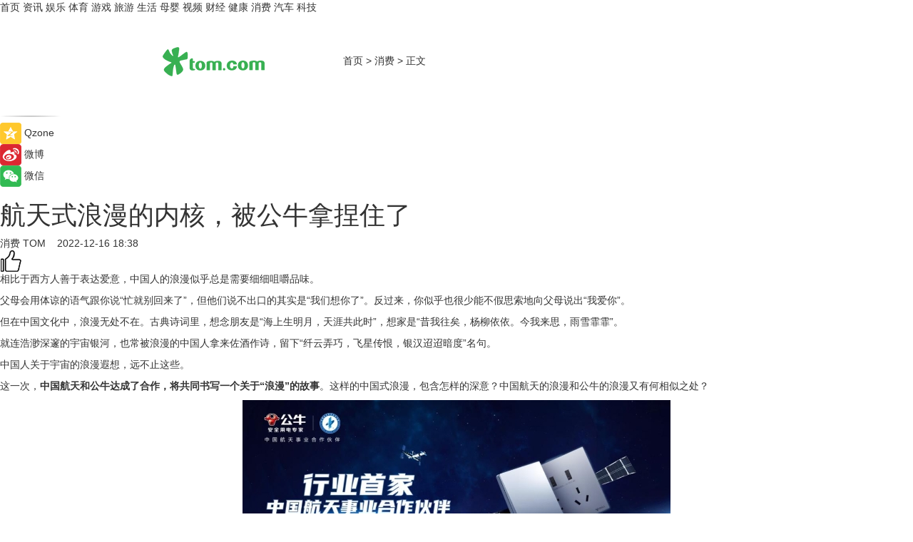

--- FILE ---
content_type: text/html
request_url: https://xiaofei.tom.com/202212/4572854803.html
body_size: 13693
content:
<!DOCTYPE html>
<html xmlns="http://www.w3.org/1999/xhtml"  lang="zh-CN" >

<!-- openCMs sreach -->
<head>
    <meta http-equiv="Content-Type" content="text/html; charset=UTF-8">
	<meta name="viewport" content="width=device-width, initial-scale=1.0">
    <meta http-equiv="X-UA-Compatible" content="IE=edge,chrome=1" >
	<meta name="referrer" content="unsafe-url" />
	<meta name="robots" content="index, follow">
   
    <title>航天式浪漫的内核，被公牛拿捏住了_TOM消费</title><meta name="Description" content="中国人关于宇宙的浪漫遐想，远不止这些。这一次，中国航天和公牛达成了合作，将共同书写一个关于“浪漫”的故事。这样的中国式浪漫，包含怎样的深意？中国航天的浪漫和公牛的浪漫又有何相似之处？">
        <meta name="keywords" content="中国航天,公牛,航天,中国航天营销活动,公牛品牌">
        <meta name="Imageurl" content="https://imgs.tom.com/whyz/202212//4572854803/THUMBNAILad585a23415294c2.jpg">
        <meta property="og:type" content="article"/>
        <meta property="og:title" content="航天式浪漫的内核，被公牛拿捏住了"/>
        <meta property="og:description" content="中国人关于宇宙的浪漫遐想，远不止这些。这一次，中国航天和公牛达成了合作，将共同书写一个关于“浪漫”的故事。这样的中国式浪漫，包含怎样的深意？中国航天的浪漫和公牛的浪漫又有何相似之处？"/>
        <meta property="og:image" content="https://imgs.tom.com/whyz/202212//4572854803/THUMBNAILad585a23415294c2.jpg"/>
        <meta property="og:url" content="https://xiaofei.tom.com/202212/4572854803.html"/>
        <meta property="og:release_date" content="2022-12-16 18:38"/>
    <link rel="canonical" href="https://xiaofei.tom.com/202212/4572854803.html"/>
	<meta name="applicable-device" content="pc,mobile">
	
    <!--加载图标-->
	   	 <link href="https://www.tom.com/system/modules/my.opencms.news/resources/tom/bootstrap/css/bootstrap.min.css" rel="stylesheet" type="text/css">
   	  <link href="//www.tom.com/system/modules/my.opencms.news/resources/pc/css/newcontent_auto3.css?v=5" rel="stylesheet" type="text/css">
   
	
</head>
<body>
<input  type="hidden"  value ="0" id="sltop"/>
<input  type="hidden"  value ="1180" id="jsonid"/>
<input  type="hidden"  value="/xiaofei/" id="category">
<div class="index_nav">
   <div class="index_nav_child">
<div class="index_nav_left">
<a href="//www.tom.com" title="TOM首页" id="shouye">首页</a>
<a href="//news.tom.com" title="TOM资讯" id="news">资讯</a>
<!--
<a href="//lookin.tom.com/" title="LOOKin" id="LOOKin">LOOKin</a>
-->
<a href="//ent.tom.com" title="TOM娱乐" id="ent" >娱乐</a>
<a href="//sports.tom.com" title="TOM体育" id="sports">体育</a>
<!--<a href="//star.tom.com" title="TOM明星" id="gossip">明星</a>-->
<!--<a href="//fashion.tom.com" title="TOM时尚" id="fashion">时尚</a>-->
<a href="//game.tom.cn" title="TOM游戏" target="_blank" id="game">游戏</a>
<a href="//travel.tom.com" id="travel" title="TOM旅游">旅游</a>
<a href="//life.tom.com" title="TOM生活" id="life">生活</a>
<a href="//baby.tom.com" title="TOM母婴" id="baby">母婴</a>
<!--<a href="//marketing.tom.com" title="TOM营销" id="marketing">营销</a>-->
<!--<a href="//vip.tom.com" title="TOM邮箱" id="mail" target="_blank">邮箱</a>-->
<!--<a href="//biz.tom.com" id="biz" title="TOM商业">商业</a>-->
<a href="//v.tom.com" id="tv" target="_blank" title="TOM视频">视频</a>
<a href="//finance.tom.com" id="finance" title="TOM财经">财经</a>
<a href="//health.tom.com" id="health" title="TOM健康">健康</a>
<!--
<a href="//joke.tom.com" id="joke" title="TOM段子">段子</a>
-->
<a href="//xiaofei.tom.com" title="TOM消费" id="xiaofei">消费</a>
<a href="//car.tom.com" title="TOM汽车" id="car">汽车</a>
<!--<a href="//www.ule.com" title="TOM购物" target="_blank">购物</a>-->
<a href="//tech.tom.com" title="TOM科技" id="tech">科技</a>
</div>
</div>
</div>
<div class="content_nav" id="content_nav">
    <div class="content_nav_box">
        <!--二维码-->
        <div id="qrcode" style="width:200px;height:200px;position:fixed;left:50%;top:50%; display:none;margin-left:-100px;margin-top:-100px;">aaa</div>
        <a class="back_arrow" id="back_arrow" href="javascript:history.back(-1)"><img src="https://www.tom.com/system/modules/my.opencms.news/resources/pc/pic/back_arow.png" alt></a>
        <a class="back_hot" id="back_hot" href="javascript:history.back(-1)"><img src="https://www.tom.com/system/modules/my.opencms.news/resources/pc/pic/tom_back.png" alt></a>
        <span class="tom_pc_logo"  href="https://www.tom.com"><img src="https://www.tom.com/system/modules/my.opencms.news/resources/pc/pic/tom_pc_logo.png" alt="logo"></span>
        <span class="tom_com_logo"><a href="https://www.tom.com/index2.html"> <img src="https://www.tom.com/system/modules/my.opencms.news/resources/tom/tomLogo1.png" alt="logo" ></a></span>
        <img class="tom_share" data-toggle="modal" data-target=".bs-example-modal-lg" src="//www.tom.com/system/modules/my.opencms.news/resources/pc/pic/tom_share.png" style="display: none;" alt>
		<a class="nav_left01" href="https://www.tom.com" title="网站首页" target="_blank">首页</a>
		<span class="nav_left01">&gt</span>
        <a class="nav_left01" href="https://xiaofei.tom.com" title="TOM消费" target="_blank">消费</a>
        <span class="nav_left01">&gt</span>
        <span class="nav_left01">正文</span>
        <span class="share_btn" name="sharebtn"  id="sharebtn" onclick="shareopen()"><img src="//www.tom.com/system/modules/my.opencms.news/resources/pc/pic/share_btn.png" alt></span>
        <div class="right_search_box" style="display:none;">
            <input value="">
            <span class="search_box_btn"><img src="//www.tom.com/system/modules/my.opencms.news/resources/pc/pic/search_btn_icon.png" alt></span>
        </div>
    </div>
</div>
<div class="wxAlert" style="display:none;z-index:9999;padding: 15px;border-radius: 3px; width:240px;height:67px;background:rgba(19,23,31,0.8);position:fixed;top:50%;left:50%;margin-top:-33.5px;margin-left:-120px;font-size:13px;color:#fff;">
    <img style="width:10px;height:9.5px;position:absolute;top:5px;right:5px;" src="https://www.tom.com/system/modules/my.opencms.news/resources/pc/pic/wx_close.png" alt>
    点击下方菜单栏  “ <img src="https://www.tom.com/system/modules/my.opencms.news/resources/shareios3.png" class="sharicoimg"  style="width: 27px; height: 27px;vertical-align: middle;" alt> ” 选择 “分享”， 把好文章分享出去!
</div>


<!-- 微信提示 -->
<div class="modal fade " id="wxmyModal" tabindex="-1" role="dialog" aria-labelledby="wxmyModalLabel" aria-hidden="true" >
    <div class="modal-dialog" >
        <img src="https://www.tom.com/system/modules/my.opencms.news/resources/shareios2.png" style="right: 0; float: right; width: 94px;margin-top:30px; margin-right:18px" alt>

        <div class="modal-content amodal-content" style="top: 250px; border:0px; width: 240px;height: 86px;left: 50%; margin-top: -33.5px;margin-left: -120px;font-size: 15px;color: rgb(255, 255, 255);background:rgba(19,23,31,0.8);padding: 4px;box-sizing: content-box;" >
            <button type="button" class="close closea" data-dismiss="modal" aria-hidden="true"  style="color: #fff;font-weight: normal; opacity: 1;">
                &times;
            </button>

            <div class="modal-body" style="padding-top:25px; text-align: center;">
                请点击右上角选择分享，把好文章分享出去
            </div>

        </div>
    </div>
</div>
<!--分享模态框-->
<div class="modal tomShare_modal fade bs-example-modal-lg tomShare_modalbs" tabindex="-1" role="dialog" aria-labelledby="myLargeModalLabel">
    <div style="margin:0;" class="modal-dialog modal-lg" role="document">
        <div class="modal-content">
            <div style="font-size:12px;" class="row text-center tomShare_modalbshe">
                <div data-dismiss="modal" class="col-xs-3"  id="pyq">
                    <img src="https://www.tom.com/system/modules/my.opencms.news/resources/pc/pic/tom_pyq.png" alt>
                    <div style="margin-top: 6px;" class="row">
                        <div class="col-xs-12">朋友圈</div>
                    </div>
                </div>
                <div data-dismiss="modal" class="col-xs-3"  id="wx">
                    <img  src="https://www.tom.com/system/modules/my.opencms.news/resources/pc/pic/tom_wechat.png" alt>
                    <div style="margin-top: 6px;" class="row">
                        <div class="col-xs-12">微信好友</div>
                    </div>
                </div>
                <div data-dismiss="modal" class="col-xs-3" id="qzone" onclick="shareToQzone()">
                    <img  src="//www.tom.com/system/modules/my.opencms.news/resources/pc/pic/tom_space.png" alt >
                    <div style="margin-top: 6px;" class="row">
                        <div class="col-xs-12">QQ空间</div>
                    </div>
                </div>
                <div data-dismiss="modal" class="col-xs-3" id="qq" onclick="shareToQQ()">
                    <img  src="https://www.tom.com/system/modules/my.opencms.news/resources/pc/pic/tom_qq1.png" alt>
                    <div style="margin-top: 6px;" class="row">
                        <div class="col-xs-12">QQ</div>
                    </div>
                </div>
            </div>
            <div style="" class="row">
                <div data-dismiss="modal" style="" class="col-xs-12 text-center tomShare_modalfb">
                    取消
                </div>
            </div>
        </div>
    </div>
</div>
<!--文章内容部分-->
<div class="content_body_box">
    <div class="content_body_left" id="content_body_left">
        <div class="scan_box">
            <div class="scan_box_text"></div>
            <div class="scan_box_img" id="scan_box_img"></div>
        </div>
        <div class="left_line"><img src="https://www.tom.com/system/modules/my.opencms.news/resources/pc/pic/left_line.png" alt></div>
        <div class="kongjian_share">
            <span class="kongjian_share_img"><img src="https://www.tom.com/system/modules/my.opencms.news/resources/pc/pic/kongjian_share.png" alt></span>
            <span class="kongjian_share_text">Qzone</span>
        </div>
        <div class="weibo_share">
            <span class="weibo_share_img"><img src="https://www.tom.com/system/modules/my.opencms.news/resources/pc/pic/weibo_share.png" alt></span>
            <span class="weibo_share_text">微博</span>
        </div>
        <div class="weixin_share">
            <span class="weixin_share_img"><img src="https://www.tom.com/system/modules/my.opencms.news/resources/pc/pic/weixin_share.png" alt></span>
            <span class="weixin_share_text">微信</span>
            <span class="weixin_share_scan" id="weixin_share_scan">
				</span>
        </div>
    </div>
    <div class="content_body_center" id="content_body_center">
        <div class="content_news_box">
            <h1 class="news_box_title news_box_title1">航天式浪漫的内核，被公牛拿捏住了</h1>

                <!-- 写下想法弹出框 -->
                <div id="alert_share" style="display:none;border-color:rgba(66,66,66,0.1);background-color:#fff;box-shadow: 4px 7px 9px -8px rgb(66,66,66);color:#000000;" class="alert alert-success alert-dismissable fade in">
                    <button style="top: -13px;right: -26px;outline: 0;" type="button" class="close" aria-hidden="true">
                        &times;
                    </button>
                    <img style="width:14px;height:14px;" src="https://www.tom.com/system/modules/my.opencms.news/resources/pc/pic/tom_check.png" alt >
                    <strong>为推荐给更多人</strong>
                    <strong data-toggle="modal"  class="setdata" data-target=".bs-example-modal-lg" style="color:#31ba52;" >分享写下你的想法></strong>
                </div>
				
				  
				<div class="news_box_inforlinre">
				<div class="news_box_inforlinreab"></div>
                <div class="news_box_infor">
				<span class="formtag">消费</span>
				 <span class="infor_from infor_froma">

								<a class="infor_from_a" href="/sourcelink.html?linkfrom=http://www.tom.com"  target="_blank"            rel="nofollow">
											TOM  &nbsp;&nbsp;</a>
									</span>
						<span class="infor_time">
							2022-12-16 18:38</span>
                   
                    <!--点赞新样式-->
                     	<div class="tom_fabulous tom_fabulousa">
                        <div class="tom_fabulousdiv" id="m_like">
                            <img class="tom_fabulousimg" src="https://www.tom.com/system/modules/my.opencms.news/resources/tom/phone_noclick.png" alt ><span class="tom_fabulousspan" id="num"></span>
                        </div>

                    </div>
                </div>
                <div class="news_box_text">
                    <html>
 <head></head>
 <body>
  <p>相比于西方人善于表达爱意，中国人的浪漫似乎总是需要细细咀嚼品味。</p> 
  <p>父母会用体谅的语气跟你说“忙就别回来了”，但他们说不出口的其实是“我们想你了”。反过来，你似乎也很少能不假思索地向父母说出“我爱你”。</p> 
  <p>但在中国文化中，浪漫无处不在。古典诗词里，想念朋友是“海上生明月，天涯共此时”，想家是“昔我往矣，杨柳依依。今我来思，雨雪霏霏”。</p> 
  <p>就连浩渺深邃的宇宙银河，也常被浪漫的中国人拿来佐酒作诗，留下“纤云弄巧，飞星传恨，银汉迢迢暗度”名句。</p> 
  <p>中国人关于宇宙的浪漫遐想，远不止这些。</p> 
  <p>这一次，<strong>中国航天和公牛达成了合作，将共同书写一个关于“浪漫”的故事</strong>。这样的中国式浪漫，包含怎样的深意？中国航天的浪漫和公牛的浪漫又有何相似之处？</p> 
  <center>
   <img src="https://imgs.tom.com/whyz/202212//4572854803/CONTENTbfe0953e229c3d5d.jpg" alt="航天式浪漫的内核，被公牛拿捏住了" border="0">
  </center> 
  <p><strong>中国人的浪漫，深沉内敛</strong></p> 
  <p>中国航天的浪漫是宏大而深沉的，单从空间站、航天器的名字就能窥见一斑。几千年美好的期待和求索都深藏在这些名字里。</p> 
  <p>中国载人空间站名为“天宫”，“天宫”又名“紫微宫”，是中国神话传中天帝的居所，而今天“天宫”是中国人的“太空之家”，古人所幻想的“琼楼玉宇”得以实现，“天宫”寓意对未知太空的探索，也有让航天员“在太空中生活得舒服”之意。</p> 
  <p>全球卫星星座通信系统叫做“鸿雁”，由300颗低轨道小卫星及全球数据业务处理中心组成，建成后将全天候、全时段为用户提供全球实时数据通信和综合信息服务。这套系统想要实现的就是“鸿雁传书寄情思”的浪漫愿景。</p> 
  <p>古人今人所共有的向天地求索的浪漫之心，均凝聚于名字。中国企业在命名、塑造企业形象时，也有同样的浪漫寄托。</p> 
  <p>在公牛集团的园区内，随处可见“牛”的元素：雕塑、摆件、牛人餐厅、内部杂志《哞》……公牛集团把“牛”这一古老图腾贯穿到企业文化中。这里的“牛”不是牛哄哄的“牛”，它传承的文化内涵是“坤为牛，厚德载物”与“俯首甘为孺子牛”，代表着踏实低调、认真干活、刻苦努力、深耕行业的企业形象。</p> 
  <p>除了把“浪漫”藏在名字里，中国人的浪漫，更是润物细无声、深沉内敛的。</p> 
  <p>高大上的航天技术看上去离我们很遥远，但其实，航天技术成果正在越来越多地向民用领域转化，这种宇宙级的浪漫有些已经走进了千家万户的日常生活，有些正在创造着更大的科技浪漫。</p> 
  <p>2022年我国首个完全自主研制的航天“人工心脏”获批上市，这颗被称为“火箭心”的心室辅助装置利用了我国火箭制造的多项技术，比如“火箭心”采用的钛合金材料，也是火箭制造的常用材料，质量轻且生物相容性好。</p> 
  <p>在日常生活里，总有一些现代企业默默关注中国人的需求、优化和改良产品，让普通人的生活在不知不觉中有了变化。公牛的浪漫也在于此。比如公牛切实地观察中国家庭的生活痛点，发现插座固定的位置和数量限制了家庭用电的自由，于是公牛打破了传统取电方式，将插孔从插座分离出来，插孔自由移动，轨道插座诞生了。</p> 
  <p>而这些只是众多例子中的寥寥数个。中国式的浪漫就是这样，默默无声中藏着爱与守护。</p> 
  <p>&nbsp;</p> 
  <p><strong>中国式浪漫的魂，是挑战不可能</strong></p> 
  <p>当然，深沉内敛，并不是中国式浪漫的全部。</p> 
  <p>那些不宣之于口的浪漫蓝图，在数十年耕耘中初具雏形，最终在一代人手中建起琼楼。这种从无到有、从蓝图到现实的历程，把不可能变为可能的专注与坚守，才真正触及中国浪漫的魂。</p> 
  <p>中国航天几十年发展历程，就是中国式浪漫的典范。</p> 
  <p>比起欧美航天强国，中国航天在1956年才算起步，落后国外几十年。</p> 
  <p>更艰难的是，中国航天的发展条件一穷二白，什么都缺，其中最缺的就是人才。1956年航天队伍开始组建，但一直招揽不到人才。1956年才调来11人，1957年调到53人。</p> 
  <p>再加上当时中国经济基础薄弱、工业不发达，看起来很难有啥实力发展高精尖航天技术。</p> 
  <p>然而，中国航天人沉住气，将困难逐个击破。缺乏人才，就送学生去苏联留学，没有技术就研究苏联的图纸，同时着手走自主研发的路子，条件艰苦就咬紧牙关[5]。终于，我国航天完成了那些不可能的事：探月工程成功、载人航天工程进入空间站建设新阶段、北斗导航系统实现全球组网运行、天问一号成功登陆火星......</p> 
  <p>回望中国航天的发展历程，你会发自内心感慨，几代中国人共同完成了一件看似不可能的伟大事业。</p> 
  <p>如果说航天的浪漫，离普通人的生活太过遥远，那么，一个理工男的创业故事，可以让我们更好的体会到中国式浪漫的内核。</p> 
  <p>插座，本是现代家庭最常见的设备。然而，上世纪90年代，插座市场混乱品质低，“10个中间就有3个是坏的”。劣质插座容易断电、发热，使用时间一长还会冒烟甚至引发火灾。</p> 
  <p>这让当时兼职卖插座的理工男阮立平，又当销售员，又当维修员。修多了插座，阮立平有了一个大胆的想法：为什么不做一个“用不坏的插座”？</p> 
  <center>
   <img src="https://imgs.tom.com/whyz/202212//4572854803/CONTENTad585a23415294c2.jpg" alt="航天式浪漫的内核，被公牛拿捏住了" border="0">
  </center> 
  <p>要知道，在当时，插座是一种快速消耗品，隔三差五出问题是常态。制造“用不坏的插座”，这似乎是一件不可能的事。</p> 
  <p>然而，这绝不是阮立平的空想。</p> 
  <p>没有厂房，阮立平就在自家100多平米的房子里，开启了“公牛”的事业。创业第二年，他就为行业带来了一个颠覆性的技术创新，推出了全国首款按钮式开关插座。</p> 
  <p>“用不坏的插座”真的被他造了出来。</p> 
  <p>截至今日，中国接近90%的插座都在用按钮式开关。他常说“我们可以做小，但一定要在小的品类里做到第一。”仅用6年时间，公牛成为了“全国第一”的插座品牌。</p> 
  <p>然而对于公牛来说，这也只是个“小目标”，公牛要去实现更大的不可能：入局开关市场，再次登顶。</p> 
  <p>插座和开关虽有一些关联，但公牛如果要跨越到开关领域，面临竞争的将是一批在早在开关领域积累了品牌口碑、占据主导地位的老牌外资品牌，想要破局谈何容易。</p> 
  <p>阮立平的商业洞察再次走在了市场需求前面，做“更好看的开关”。于是，公牛在国内开启了“装饰开关” 的新时代。在开关外观设计上，陆续推出多种具有时尚感、设计感的装饰开关，包括IMR彩色开关、高晶玻璃开关、施华洛世奇·水晶开关等多种创新产品，获得多项国际设计大奖。此外，在产品技术上不断攻克墙壁开关插座防短路、抗电涌等技术难题。</p> 
  <p>2015年，公牛再次做到了墙壁开关插座行业的市场第一，成功超越外资品牌，实现了“后来者居上”。</p> 
  <p>如今，由阮立平创建的公牛集团，继续延续着他对“用不坏的插座”的专注与坚守，秉承“专业专注，只做第一，走远路”的经营理念，已然成为安全用电专家与领导者。</p> 
  <p>说到这里，你会发现，中国式浪漫可以有很多张面孔，可以是航天人的奉献、创业者的专注、企业的坚守。但他们的内核其实都一样。</p> 
  <p>起初，他们都绘制了一幅蓝图，蓝图上写满了各种天马行空的浪漫设想。即使有人质疑，他们依然守得住初心，宵衣旰食、筚路蓝缕、真的靠双手建起自己的王国。从无到有，从不可能到有可能，让梦想最终照进现实。正是中国式浪漫这种内核，指引着航天梦、公牛梦走向更高、更远的地方。</p> 
  <p>&nbsp;</p> 
  <p><strong>中国式浪漫，引领生活美学</strong></p> 
  <p>中国文化向来讲究“刚柔并济”，其实，中国式浪漫也不例外。</p> 
  <p>如果说，中国式浪漫的内核是一种钢铁般的精神气质，那么它的底蕴，应该是柔软轻盈、从容优雅的美感。譬如，围炉烹茶、踏雪寻梅，这些被中国人视为浪漫的雅事，都自带雅致的氛围感。</p> 
  <p>这次公牛推出的大师系列超薄款墙开新品的产品设计，也受到了中式浪漫的影响。这款开关薄至 6.4毫米、2度的小摆角，如同蝴蝶振翅般流畅，面板厚度仅为传统开关的50%，是行业最薄开关之一，是先进生产技术和材料转化出的结果，具备着很高的难度。</p> 
  <p>以蝴蝶振翅为原型，以“轻盈”为核心进行结构设计，这一灵感其实来自于中国传统故事“梁祝化蝶”和“庄周梦蝶”。梁祝的故事，代表了中国式至死不渝的浪漫爱情，而庄子借着“梦蝶”的故事，向世人表明“物我合一”的精神追求，是对自然生命无限珍惜的中国式浪漫。</p> 
  <center>
   <img src="https://imgs.tom.com/whyz/202212//4572854803/CONTENT5d894af21f0fa5d5.jpg" alt="航天式浪漫的内核，被公牛拿捏住了" border="0">
  </center> 
  <p>这款大师超薄墙开新品也是一款融合中西美学的作品，由服务过菲拉格慕（Ferragamo）、范思哲（VERSACE）、蔻依(Chloé)等奢侈品牌的意大利知名设计师团队设计，东西方艺术交融，中西结合更具魅力，显现出了中国式浪漫的包容与自由。</p> 
  <p>其实这也是公牛一直努力的方向之一，在安全用电领域，将科技和美学结合，用科技美学的浪漫点亮生活。</p> 
  <center>
   <img src="https://imgs.tom.com/whyz/202212//4572854803/CONTENTb35fee61c177ed81.jpg" alt="航天式浪漫的内核，被公牛拿捏住了" border="0">
  </center> 
  <p>开关一开一合之间，轻盈而自由，是中国人对理想生活的想象之一。但这还不够，中国式浪漫深沉内敛的外在表现形式和埋头耕耘的奋斗之魂，理想生活不止轻盈自由，还应该是经得起“千锤百炼”的。</p> 
  <p>这次公牛决定挑战航天级别的性能。大师系列超薄款墙开拥有航天级的安全保证，不仅耐高温、防触电、防变形、防生锈四重保障，同时达到航天级别的品质，三级传动技术，手感更润滑，声音更轻，插座一体式结构，最高可耐20000次插拔，并且经过了214项严格测试。轻薄优雅如此，同时也是品质上的实力派。</p> 
  <p>公牛，期待以航天突破性科技打造墙开，成就小产品里的大宇宙，给中国家庭带来航天式的浪漫理想生活。细水长流的柔软，坚定不移的求索，无论是中国航天还是公牛，为守护万家灯火孜孜以求，这就是中国式浪漫。</p> 
  <p>公牛和中国航天的合作，是中国式浪漫的相遇。</p> 
  <center>
   <img src="https://imgs.tom.com/whyz/202212//4572854803/CONTENTdba073edc2ac8fcf.jpeg" alt="航天式浪漫的内核，被公牛拿捏住了" border="0">
  </center> 
  <p>中国式浪漫以深沉内敛为表，以埋头奋斗为魂，引领着我们一步步走向理想生活。公牛和中国航天的双向奔赴，未来还会碰撞出怎样的浪漫呢？</p> 
  <p>&nbsp;</p>
 </body>
</html><!--增加原创提示-->
					<span id="adright" style="color: #ffffff;display:none">0</span>
                </div>
				</div>
				<div class="news_box_banner_pc1" style="margin-top: 10px;margin-bottom: 20px;">
					<a class="a_img_border" href="//game.tom.com?pop=1"  rel="nofollow"  ><img src="https://www.tom.com/system/modules/my.opencms.news/resources/pc/pic/banner/tem_pc1.jpg" alt/>
					<div class="guanggao">
						广告
					</div>
					</a>
				</div>
				
                <div class="news_box_operation">
				  <div class="news_box_report news_box_reporta"><a href="https://www.tom.com/partner/jubao.html" target="_blank" rel="nofollow">举报</a></div>
					 	<span class="infor_author">责任编辑：
							WY-BD</span>
                  
                    <div style="margin-top: 50px;text-align: center;">
                        <div style="display: inline-block;" id="pc_like">
                            <img src="https://www.tom.com/system/modules/my.opencms.news/resources/pc/pic/pc_noclick.png"   alt >
                            <p style="margin-top: 10px;" id="num"></p>
                        </div>
                    </div>
                </div>
				  <div class="news_box_operation_mhead" >
				  
				  </div>
                <div class="news_box_operation_m" style="text-align:right;font-size:13px;color:#666666;margin-bottom:20px;">
                    责任编辑：
                    WY-BD<!--<div style="margin-top: 40px;text-align: center;">
                        <div style="display: inline-block; border: 1px solid #c5c5c5; border-radius: 51px; padding: 5px; min-width: 134px; font-size: 16px; cursor: pointer; color: #4f5054;" id="m_like">
                            <img style="vertical-align: middle;width: 20px;" src="//www.tom.com/system/modules/my.opencms.news/resources/tom/phone_noclick.png"><span style="margin-top: 10px;vertical-align: middle;padding-left: 5px;" id="num">赞</span>
                        </div>

                    </div>-->

                </div>
            <!-- app分享-->
            <div class="news_box_share" id="news_box_share">
                <div id="sharetxt" class="share_title" >
                    <span>————</span>&nbsp;&nbsp;&nbsp;&nbsp;分享到&nbsp;&nbsp;&nbsp;&nbsp;<span>————</span>
                </div>
                <div id="sharebtn4" class="contect_share">
                    <div class="share_platform">
                        <div class="share_weixin"><a id="wx" onclick="shareToWx()">
                            <div><img src="https://www.tom.com/system/modules/my.opencms.news/resources/pc/pic/weixin3.png"></div>
                            <div class="share_text">微信好友</div>
                        </a>
                        </div>
                        <div class="share_quan"><a id="pyq" onclick="shareToWxpyq()">
                            <div><img src="https://www.tom.com/system/modules/my.opencms.news/resources/pc/pic/quan3.png"></div>
                            <div class="share_text">朋友圈</div>
                        </a>
                        </div>
                        <div class="share_qq"><a id="qq" onclick="shareToQQ()">
                            <div><img src="https://www.tom.com/system/modules/my.opencms.news/resources/pc/pic/QQ3.png"></div>
                            <div class="share_text">QQ好友</div>
                        </a>
                        </div>
                        <div class="share_kongjian"><a id="qzone" onclick="shareToQzone()">
                            <div><img src="https://www.tom.com/system/modules/my.opencms.news/resources/pc/pic/kongjian3.png"></div>
                            <div class="share_text">QQ空间</div>
                        </a>
                        </div>
                        <script id="app" type="text/javascript"></script>
                    </div>
                </div>
            </div>
            <div class="news_box_banner_pc"></div>
        </div>
		
		  <div class="news_box_banner_phone">
       
    </div>
		
			
		<div class="shoujiline"></div>
		<div class="shouji">
			<div class="pic_news_title">
				<span class="mrelation_titlespanicom">&nbsp;</span>
				<span class="mrelation_titlespan">相关推荐</span>
			</div>
			<div class='three_image_news'>        <a href='//sports.tom.com/202504/4638403325.html'>            <div class='news_title'>李宁公司与国家航天局新闻宣传中心共同推动航天科技赋能运动创新</div>            <div class='news_pic3'>                <img class='pic1' src='https://imgs.tom.com/whyz/202504/4638403325/THUMBNAIL39855feba92f98c7.jpg' alt='李宁公司与国家航天局新闻宣传中心共同推动航天科技赋能运动创新'>                <img class='pic2' src='https://imgs.tom.com/whyz/202504/4638403325/THUMBNAILd2d973cccd57983e.jpg' alt='李宁公司与国家航天局新闻宣传中心共同推动航天科技赋能运动创新'>                <img class='pic2' src='https://imgs.tom.com/whyz/202504/4638403325/THUMBNAILf79493d58cd0ee1b.jpg' alt='李宁公司与国家航天局新闻宣传中心共同推动航天科技赋能运动创新'>            </div>        </a>        <div class='news_infor'>            <div class='source'>                <span>TOM</span>            </div>            <span class='push_time'>04-24 15:25</span>        </div>    </div><div class='three_image_news'>        <a href='//news.tom.com/202504/4727470876.html'>            <div class='news_title'>飞亚达航天表致敬第十个中国航天日</div>            <div class='news_pic3'>                <img class='pic1' src='https://imgs.tom.com/whyz/202504/4727470876/THUMBNAIL42d6b9103bf372ae.jpeg' alt='飞亚达航天表致敬第十个中国航天日'>                <img class='pic2' src='https://imgs.tom.com/whyz/202504/4727470876/THUMBNAILae3c7d254320d880.jpeg' alt='飞亚达航天表致敬第十个中国航天日'>                <img class='pic2' src='https://imgs.tom.com/whyz/202504/4727470876/THUMBNAIL9e5101d6e024703d.jpeg' alt='飞亚达航天表致敬第十个中国航天日'>            </div>        </a>        <div class='news_infor'>            <div class='source'>                <span>TOM</span>            </div>            <span class='push_time'>04-25 16:38</span>        </div>    </div><div class='three_image_news'>        <a href='//sports.tom.com/202504/4723899737.html'>            <div class='news_title'> Wilson x 罗斯产品发布及粉丝见面会：传奇与创新的“玫瑰之约”</div>            <div class='news_pic3'>                <img class='pic1' src='https://imgs.tom.com/whyz/202504/4723899737/THUMBNAILa4e1d8b925de2940.jpeg' alt=' Wilson x 罗斯产品发布及粉丝见面会：传奇与创新的“玫瑰之约”'>                <img class='pic2' src='https://imgs.tom.com/whyz/202504/4723899737/THUMBNAILd39497b6db722ed6.jpeg' alt=' Wilson x 罗斯产品发布及粉丝见面会：传奇与创新的“玫瑰之约”'>                <img class='pic2' src='https://imgs.tom.com/whyz/202504/4723899737/THUMBNAIL24410b58f8979248.jpeg' alt=' Wilson x 罗斯产品发布及粉丝见面会：传奇与创新的“玫瑰之约”'>            </div>        </a>        <div class='news_infor'>            <div class='source'>                <span>TOM</span>            </div>            <span class='push_time'>04-25 16:05</span>        </div>    </div><div class='three_image_news'>        <a href='//ent.tom.com/202504/4536922113.html'>            <div class='news_title'>乔欣浪漫空降厦门！Koradior珂莱蒂尔417裙装季迎来玫瑰盛放时刻</div>            <div class='news_pic3'>                <img class='pic1' src='https://imgs.tom.com/whyz/202504/4536922113/THUMBNAIL7abd5a5241481384.jpg' alt='乔欣浪漫空降厦门！Koradior珂莱蒂尔417裙装季迎来玫瑰盛放时刻'>                <img class='pic2' src='https://imgs.tom.com/whyz/202504/4536922113/THUMBNAIL1301694d426b3b90.jpg' alt='乔欣浪漫空降厦门！Koradior珂莱蒂尔417裙装季迎来玫瑰盛放时刻'>                <img class='pic2' src='https://imgs.tom.com/whyz/202504/4536922113/THUMBNAIL19e9a1502099a99f.jpg' alt='乔欣浪漫空降厦门！Koradior珂莱蒂尔417裙装季迎来玫瑰盛放时刻'>            </div>        </a>        <div class='news_infor'>            <div class='source'>                <span>TOM</span>            </div>            <span class='push_time'>04-23 13:45</span>        </div>    </div><div class='three_image_news'>        <a href='//car.tom.com/202504/1555296522.html'>            <div class='news_title'>引领AI汽车创新潮流，商汤绝影生成式AI汽车新品亮相上海车展</div>            <div class='news_pic3'>                <img class='pic1' src='https://imgs.tom.com/auto/202504/1555296522/THUMBNAILb3350a6c360b90a0.jpeg' alt='引领AI汽车创新潮流，商汤绝影生成式AI汽车新品亮相上海车展'>                <img class='pic2' src='https://imgs.tom.com/auto/202504/1555296522/THUMBNAIL95885bfa1336a3de.jpeg' alt='引领AI汽车创新潮流，商汤绝影生成式AI汽车新品亮相上海车展'>                <img class='pic2' src='https://imgs.tom.com/auto/202504/1555296522/THUMBNAIL9c744c3e3c95f175.jpeg' alt='引领AI汽车创新潮流，商汤绝影生成式AI汽车新品亮相上海车展'>            </div>        </a>        <div class='news_infor'>            <div class='source'>                <span>盖世汽车</span>            </div>            <span class='push_time'>04-23 17:04</span>        </div>    </div></div>
		
		<div class="recommend_text">
		      <div class="relation_title" id="list-container">
		          <span style=""  class="relation_titlespanico">&nbsp;</span>
		          <span style="" class="relation_titlespan">热点精选</span>
		      </div>
		   <div class='item-container item-none item-noned'><ul class='tem-nonere'><li class='item-left'><a  class='a_img_border'  target='_blank' href='//news.tom.com/202505/4450626923.html'><img class='item-img' src='https://imgs.tom.com/whyz/202505/4450626923/THUMBNAILff7a40931ba5d456.jpeg' alt='周杰伦、王俊凯谈创作理念，《周游记3》感受“湘味”烟火气'></a></li><li class='item-right'><div class='divh4'><a target='_blank' href='//news.tom.com/202505/4450626923.html'>周杰伦、王俊凯谈创作理念，《周游记3》感受“湘味”烟火气</a></div><p class='soddd'><a href=http://www.tom.com target='_blank' rel='nofollow' class='source_text'>TOM</a><span class='publish-time publish-timepc'>2025-05-03 19:49</span><span class='publish-time publish-timemb'>05-03 19:49</span></p></li></ul></div><div class='item-container item-none item-noned'><ul class='tem-nonere'><li class='item-left'><a  class='a_img_border'  target='_blank' href='//news.tom.com/202505/4450685398.html'><img class='item-img' src='https://imgs.tom.com/whyz/202505/4450685398/THUMBNAILa852345fe0d0b52c.jpeg' alt='中国黄金五一上海双店齐开 深化布局华东市场'></a></li><li class='item-right'><div class='divh4'><a target='_blank' href='//news.tom.com/202505/4450685398.html'>中国黄金五一上海双店齐开 深化布局华东市场</a></div><p class='soddd'><a href=http://www.tom.com target='_blank' rel='nofollow' class='source_text'>TOM</a><span class='publish-time publish-timepc'>2025-05-03 19:49</span><span class='publish-time publish-timemb'>05-03 19:49</span></p></li></ul></div><div class='item-container item-none item-noneb'><div class='divh4'><a target='_blank' href='//ent.tom.com/202505/4460464192.html'>“声声鲜爽 乐在现场”， 2025珠江啤酒纯生音乐派对 星光阵容王炸官宣！</a></div><ul><li class='item-center'><a class='a_img_border' target='_blank' href='//ent.tom.com/202505/4460464192.html'><img class='item-img' src='https://imgs.tom.com/whyz/202505/4460464192/THUMBNAIL6a25e2f98e7ecae0.jpg' alt='“声声鲜爽 乐在现场”， 2025珠江啤酒纯生音乐派对 星光阵容王炸官宣！'></a></li><li class='item-center'><a class='a_img_border' target='_blank' href='//ent.tom.com/202505/4460464192.html'><img class='item-img' src='https://imgs.tom.com/whyz/202505/4460464192/THUMBNAIL1bb76c76244ab327.jpg' alt='“声声鲜爽 乐在现场”， 2025珠江啤酒纯生音乐派对 星光阵容王炸官宣！'></a></li><li class='item-center'><a class='a_img_border' target='_blank' href='//ent.tom.com/202505/4460464192.html'><img class='item-img' src='https://imgs.tom.com/whyz/202505/4460464192/THUMBNAIL9b8b442cce9e5af5.jpg' alt='“声声鲜爽 乐在现场”， 2025珠江啤酒纯生音乐派对 星光阵容王炸官宣！'></a></li></ul><div class='item-bottom'><p class='soddd'><a href=http://www.tom.com target='_blank' rel='nofollow' class='source_text'>TOM</a><span class='publish-time publish-timepc'>2025-05-03 19:49</span><span class='publish-time publish-timemb'>05-03 19:49</span></p></div></div><div class='item-container item-none item-noneb'><div class='divh4'><a target='_blank' href='//ent.tom.com/202505/4459698902.html'>《这是我的西游》全员爆笑闯职场，为争夺更高职级花招百出</a></div><ul><li class='item-center'><a class='a_img_border' target='_blank' href='//ent.tom.com/202505/4459698902.html'><img class='item-img' src='https://imgs.tom.com/whyz/202505/4459698902/THUMBNAILb47f30d9b6c00508.jpeg' alt='《这是我的西游》全员爆笑闯职场，为争夺更高职级花招百出'></a></li><li class='item-center'><a class='a_img_border' target='_blank' href='//ent.tom.com/202505/4459698902.html'><img class='item-img' src='https://imgs.tom.com/whyz/202505/4459698902/THUMBNAIL944d4c4f56fb7a02.jpeg' alt='《这是我的西游》全员爆笑闯职场，为争夺更高职级花招百出'></a></li><li class='item-center'><a class='a_img_border' target='_blank' href='//ent.tom.com/202505/4459698902.html'><img class='item-img' src='https://imgs.tom.com/whyz/202505/4459698902/THUMBNAIL971a0c35c9cb8263.jpeg' alt='《这是我的西游》全员爆笑闯职场，为争夺更高职级花招百出'></a></li></ul><div class='item-bottom'><p class='soddd'><a href=http://www.tom.com target='_blank' rel='nofollow' class='source_text'>TOM</a><span class='publish-time publish-timepc'>2025-05-03 19:49</span><span class='publish-time publish-timemb'>05-03 19:49</span></p></div></div><div class='item-container item-none item-noned'><ul class='tem-nonere'><li class='item-left'><a  class='a_img_border'  target='_blank' href='//news.tom.com/202505/4450331765.html'><img class='item-img' src='https://imgs.tom.com/whyz/202505/4450331765/THUMBNAIL7a85f9a38f4f4e02.jpg' alt='金融科普盛宴：陆金所控股助力消费者远离风险'></a></li><li class='item-right'><div class='divh4'><a target='_blank' href='//news.tom.com/202505/4450331765.html'>金融科普盛宴：陆金所控股助力消费者远离风险</a></div><p class='soddd'><a href=http://www.tom.com target='_blank' rel='nofollow' class='source_text'>TOM</a><span class='publish-time publish-timepc'>2025-05-03 19:49</span><span class='publish-time publish-timemb'>05-03 19:49</span></p></li></ul></div><div class='item-container item-none item-noned'><ul class='tem-nonere'><li class='item-left'><a  class='a_img_border'  target='_blank' href='//news.tom.com/202505/4450767526.html'><img class='item-img' src='https://imgs.tom.com/whyz/202505/4450767526/THUMBNAIL8ed066d55b3abede.jpeg' alt='入驻享零佣金，抖音给零售实体商家发福利了！'></a></li><li class='item-right'><div class='divh4'><a target='_blank' href='//news.tom.com/202505/4450767526.html'>入驻享零佣金，抖音给零售实体商家发福利了！</a></div><p class='soddd'><a href=http://www.tom.com target='_blank' rel='nofollow' class='source_text'>TOM</a><span class='publish-time publish-timepc'>2025-05-03 19:49</span><span class='publish-time publish-timemb'>05-03 19:49</span></p></li></ul></div><div class='item-container item-none item-noned'><ul class='tem-nonere'><li class='item-left'><a  class='a_img_border'  target='_blank' href='//car.tom.com/202505/4450520612.html'><img class='item-img' src='https://imgs.tom.com/whyz/202505/4450520612/THUMBNAILf576482a21288a4b.jpg' alt='Momenta 与 Uber 达成战略合作协议，共同推进国际市场 自动驾驶Robotaxi 商业化落地'></a></li><li class='item-right'><div class='divh4'><a target='_blank' href='//car.tom.com/202505/4450520612.html'>Momenta 与 Uber 达成战略合作协议，共同推进国际市场 自动驾驶Robotaxi 商业化落地</a></div><p class='soddd'><a href=http://www.tom.com target='_blank' rel='nofollow' class='source_text'>TOM</a><span class='publish-time publish-timepc'>2025-05-03 19:49</span><span class='publish-time publish-timemb'>05-03 19:49</span></p></li></ul></div><div class='item-container item-none item-noneb'><div class='divh4'><a target='_blank' href='//news.tom.com/202505/4450257220.html'>第六届“五五购物节”正式启幕，百联集团以品质消费创需求，引领美好生活主张</a></div><ul><li class='item-center'><a class='a_img_border' target='_blank' href='//news.tom.com/202505/4450257220.html'><img class='item-img' src='https://imgs.tom.com/whyz/202505/4450257220/THUMBNAILa7377e4fd305cbdf.jpeg' alt='第六届“五五购物节”正式启幕，百联集团以品质消费创需求，引领美好生活主张'></a></li><li class='item-center'><a class='a_img_border' target='_blank' href='//news.tom.com/202505/4450257220.html'><img class='item-img' src='https://imgs.tom.com/whyz/202505/4450257220/THUMBNAIL12d850094fdb9a11.jpeg' alt='第六届“五五购物节”正式启幕，百联集团以品质消费创需求，引领美好生活主张'></a></li><li class='item-center'><a class='a_img_border' target='_blank' href='//news.tom.com/202505/4450257220.html'><img class='item-img' src='https://imgs.tom.com/whyz/202505/4450257220/THUMBNAILa0f676bc15f0c31c.jpg' alt='第六届“五五购物节”正式启幕，百联集团以品质消费创需求，引领美好生活主张'></a></li></ul><div class='item-bottom'><p class='soddd'><a href=http://www.tom.com target='_blank' rel='nofollow' class='source_text'>TOM</a><span class='publish-time publish-timepc'>2025-05-03 19:48</span><span class='publish-time publish-timemb'>05-03 19:48</span></p></div></div></div> 
		   <div class="newdixian">
        人家也是有底线的啦~
    </div>
		
    </div>

  
  
   
  
  
    <div class="content_body_right" id="content_body_right">
		 <div class="body_right_banner" id="body_right_banner"><div class="guanggao" style="display:none">广告</div>
        </div>
	
        <div class="recommend_pic_news" id="recommend_pic_news">
            <div class="pic_news_title">相关推荐</div>

            <div class='pic_news01'><a href='//sports.tom.com/202504/4638403325.html' target='_blank' title='李宁公司与国家航天局新闻宣传中心共同推动航天科技赋能运动创新'><img src='https://imgs.tom.com/whyz/202504/4638403325/THUMBNAIL39855feba92f98c7.jpg' width='270' height='152' alt><p class='pic_news01_title'>李宁公司与国家航天局新闻宣传中心共同推动航天科技赋能运动创新</p></a></div><div class='friend_line'></div><div class='pic_news01'><a href='//news.tom.com/202504/4727470876.html' target='_blank' title='飞亚达航天表致敬第十个中国航天日'><img src='https://imgs.tom.com/whyz/202504/4727470876/THUMBNAIL42d6b9103bf372ae.jpeg' width='270' height='152' alt><p class='pic_news01_title'>飞亚达航天表致敬第十个中国航天日</p></a></div><div class='friend_line'></div><div class='pic_news01'><a href='//sports.tom.com/202504/4723899737.html' target='_blank' title=' Wilson x 罗斯产品发布及粉丝见面会：传奇与创新的“玫瑰之约”'><img src='https://imgs.tom.com/whyz/202504/4723899737/THUMBNAILa4e1d8b925de2940.jpeg' width='270' height='152' alt><p class='pic_news01_title'> Wilson x 罗斯产品发布及粉丝见面会：传奇与创新的“玫瑰之约”</p></a></div><div class='friend_line'></div><div class='pic_news01'><a href='//ent.tom.com/202504/4536922113.html' target='_blank' title='乔欣浪漫空降厦门！Koradior珂莱蒂尔417裙装季迎来玫瑰盛放时刻'><img src='https://imgs.tom.com/whyz/202504/4536922113/THUMBNAIL7abd5a5241481384.jpg' width='270' height='152' alt><p class='pic_news01_title'>乔欣浪漫空降厦门！Koradior珂莱蒂尔417裙装季迎来玫瑰盛放时刻</p></a></div><div class='friend_line'></div><div class='pic_news01'><a href='//car.tom.com/202504/1555296522.html' target='_blank' title='引领AI汽车创新潮流，商汤绝影生成式AI汽车新品亮相上海车展'><img src='https://imgs.tom.com/auto/202504/1555296522/THUMBNAILb3350a6c360b90a0.jpeg' width='270' height='152' alt><p class='pic_news01_title'>引领AI汽车创新潮流，商汤绝影生成式AI汽车新品亮相上海车展</p></a></div><div class='friend_line'></div></div>
       
         <div id="makeline"></div>
        <input type='hidden' id="markvalue"/>
        <div class="body_right_banner" id="body_right_bottom_banner"><div class="guanggao">广告</div>
        </div>
    </div>
</div>
	<span  id="back_top"></span>
	 <span class="ina_fhdb" id="ina_fhdb"><img src="//www.tom.com/system/modules/my.opencms.news/resources/tom/fhdb1.png" alt></span>

<div class="content_bottom_box">
<div class="content_bottom">
<div class="content_bottom_line"></div>
<div class="content_bottom1">
<a href="http://www.tomgroup.com/chs/" target="_blank" rel="nofollow">TOM集团</a>
<a href="//www.tom.com/partner/adserver.html" target="_blank" rel="nofollow">广告服务</a>
<a href="//www.tom.com/partner/jointom.html" target="_blank" rel="nofollow">加入TOM</a>
</div>
<div class="content_bottom2">Copyright © 2018 TOM.COM Corporation, All Rights Reserved 新飞网版权所有</div>
</div>
</div>




    <script src="//www.tom.com/system/modules/my.opencms.news/resources/tom/pc/js/jquery-3.2.1.min.js"></script> 
  <script src="//www.tom.com/system/modules/my.opencms.news/resources/pc/minjs/jquery.cookie.min.js"></script> 
      <script src="//www.tom.com/system/modules/my.opencms.news/resources/pc/js/in_content_auto_nav.js"></script>
	    <script src="//www.tom.com/system/modules/my.opencms.news/resources/pc/js/in_content_auto.js?v=9"></script>
    <script type="text/javascript" src="https://www.tom.com/system/modules/my.opencms.news/resources/pc/js/qrcode.min.js"></script>
	  <script src="https://www.tom.com/system/modules/my.opencms.news/resources/pc/minjs/get_track.min.js"></script> 
    <script src="//www.tom.com/system/modules/my.opencms.news/resources/tom/test/js/bootstrap.min.js" charset="utf-8"></script> 
	
	 
</body>
</html>
